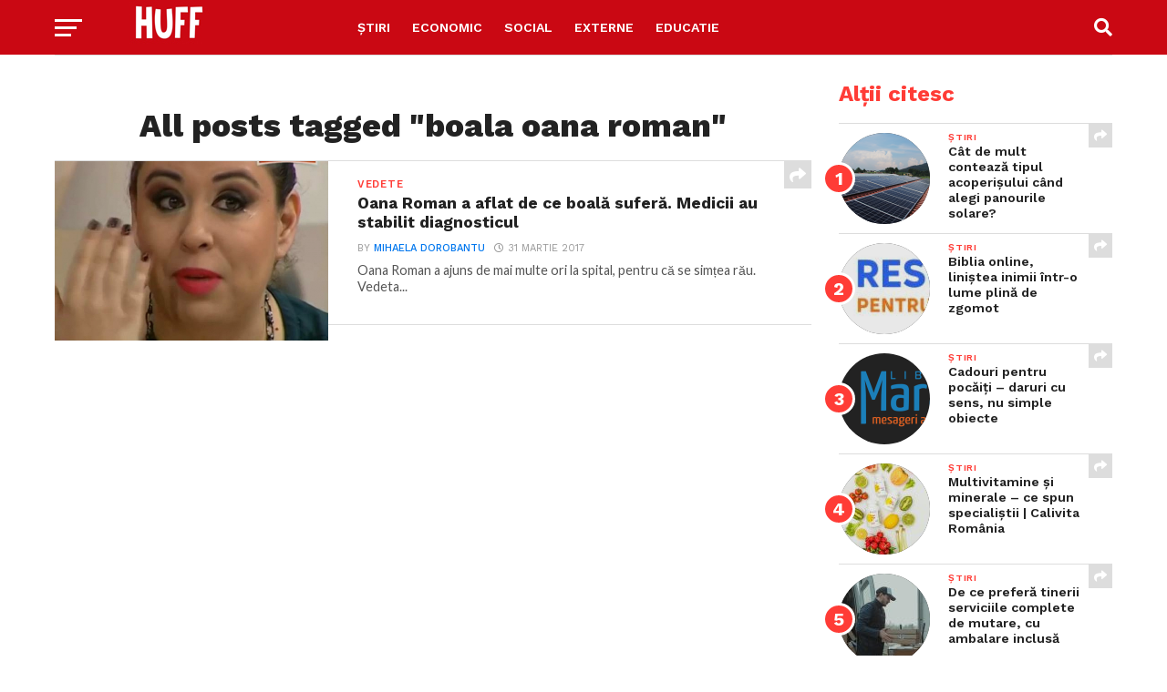

--- FILE ---
content_type: text/html; charset=utf-8
request_url: https://www.google.com/recaptcha/api2/aframe
body_size: 267
content:
<!DOCTYPE HTML><html><head><meta http-equiv="content-type" content="text/html; charset=UTF-8"></head><body><script nonce="WLAaXiW-rRFcnH1uSmABZg">/** Anti-fraud and anti-abuse applications only. See google.com/recaptcha */ try{var clients={'sodar':'https://pagead2.googlesyndication.com/pagead/sodar?'};window.addEventListener("message",function(a){try{if(a.source===window.parent){var b=JSON.parse(a.data);var c=clients[b['id']];if(c){var d=document.createElement('img');d.src=c+b['params']+'&rc='+(localStorage.getItem("rc::a")?sessionStorage.getItem("rc::b"):"");window.document.body.appendChild(d);sessionStorage.setItem("rc::e",parseInt(sessionStorage.getItem("rc::e")||0)+1);localStorage.setItem("rc::h",'1768468721046');}}}catch(b){}});window.parent.postMessage("_grecaptcha_ready", "*");}catch(b){}</script></body></html>